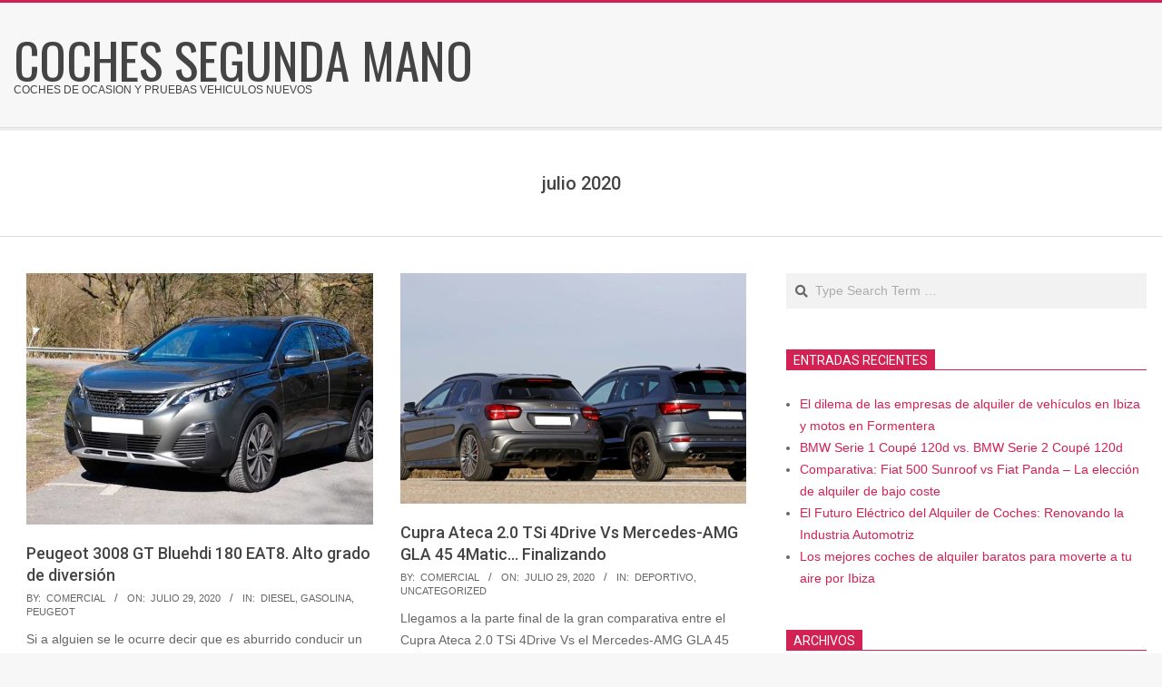

--- FILE ---
content_type: text/html; charset=UTF-8
request_url: https://cochessegundamano.eu/2020/07/
body_size: 12755
content:
<!DOCTYPE html>
<html lang="es" class="no-js">

<head>
<meta charset="UTF-8" />
<meta name='robots' content='noindex, follow' />
<meta name="viewport" content="width=device-width, initial-scale=1" />
<meta name="generator" content="Magazine Hoot 1.9.25" />

	<!-- This site is optimized with the Yoast SEO plugin v20.4 - https://yoast.com/wordpress/plugins/seo/ -->
	<title>julio 2020 - Coches segunda mano</title>
	<meta property="og:locale" content="es_ES" />
	<meta property="og:type" content="website" />
	<meta property="og:title" content="julio 2020 - Coches segunda mano" />
	<meta property="og:url" content="https://cochessegundamano.eu/2020/07/" />
	<meta property="og:site_name" content="Coches segunda mano" />
	<meta name="twitter:card" content="summary_large_image" />
	<script type="application/ld+json" class="yoast-schema-graph">{"@context":"https://schema.org","@graph":[{"@type":"CollectionPage","@id":"https://cochessegundamano.eu/2020/07/","url":"https://cochessegundamano.eu/2020/07/","name":"julio 2020 - Coches segunda mano","isPartOf":{"@id":"https://cochessegundamano.eu/#website"},"primaryImageOfPage":{"@id":"https://cochessegundamano.eu/2020/07/#primaryimage"},"image":{"@id":"https://cochessegundamano.eu/2020/07/#primaryimage"},"thumbnailUrl":"https://cochessegundamano.eu/wp-content/uploads/2021/07/peugeot-3008-hdi-2000-exterior.jpg","breadcrumb":{"@id":"https://cochessegundamano.eu/2020/07/#breadcrumb"},"inLanguage":"es"},{"@type":"ImageObject","inLanguage":"es","@id":"https://cochessegundamano.eu/2020/07/#primaryimage","url":"https://cochessegundamano.eu/wp-content/uploads/2021/07/peugeot-3008-hdi-2000-exterior.jpg","contentUrl":"https://cochessegundamano.eu/wp-content/uploads/2021/07/peugeot-3008-hdi-2000-exterior.jpg","width":1280,"height":720},{"@type":"BreadcrumbList","@id":"https://cochessegundamano.eu/2020/07/#breadcrumb","itemListElement":[{"@type":"ListItem","position":1,"name":"Portada","item":"https://cochessegundamano.eu/"},{"@type":"ListItem","position":2,"name":"Archivo de julio 2020"}]},{"@type":"WebSite","@id":"https://cochessegundamano.eu/#website","url":"https://cochessegundamano.eu/","name":"Coches segunda mano","description":"Coches de ocasion y pruebas vehiculos nuevos","potentialAction":[{"@type":"SearchAction","target":{"@type":"EntryPoint","urlTemplate":"https://cochessegundamano.eu/?s={search_term_string}"},"query-input":"required name=search_term_string"}],"inLanguage":"es"}]}</script>
	<!-- / Yoast SEO plugin. -->


<link rel='dns-prefetch' href='//fonts.googleapis.com' />
<link rel="alternate" type="application/rss+xml" title="Coches segunda mano &raquo; Feed" href="https://cochessegundamano.eu/feed/" />
<link rel="pingback" href="https://cochessegundamano.eu/xmlrpc.php" />
<link rel="profile" href="http://gmpg.org/xfn/11" />
<link rel="preload" href="https://cochessegundamano.eu/wp-content/themes/magazine-hoot/hybrid/extend/css/webfonts/fa-solid-900.woff2" as="font" crossorigin="anonymous">
<link rel="preload" href="https://cochessegundamano.eu/wp-content/themes/magazine-hoot/hybrid/extend/css/webfonts/fa-regular-400.woff2" as="font" crossorigin="anonymous">
<link rel="preload" href="https://cochessegundamano.eu/wp-content/themes/magazine-hoot/hybrid/extend/css/webfonts/fa-brands-400.woff2" as="font" crossorigin="anonymous">
<script>
window._wpemojiSettings = {"baseUrl":"https:\/\/s.w.org\/images\/core\/emoji\/14.0.0\/72x72\/","ext":".png","svgUrl":"https:\/\/s.w.org\/images\/core\/emoji\/14.0.0\/svg\/","svgExt":".svg","source":{"concatemoji":"https:\/\/cochessegundamano.eu\/wp-includes\/js\/wp-emoji-release.min.js?ver=6.2.8"}};
/*! This file is auto-generated */
!function(e,a,t){var n,r,o,i=a.createElement("canvas"),p=i.getContext&&i.getContext("2d");function s(e,t){p.clearRect(0,0,i.width,i.height),p.fillText(e,0,0);e=i.toDataURL();return p.clearRect(0,0,i.width,i.height),p.fillText(t,0,0),e===i.toDataURL()}function c(e){var t=a.createElement("script");t.src=e,t.defer=t.type="text/javascript",a.getElementsByTagName("head")[0].appendChild(t)}for(o=Array("flag","emoji"),t.supports={everything:!0,everythingExceptFlag:!0},r=0;r<o.length;r++)t.supports[o[r]]=function(e){if(p&&p.fillText)switch(p.textBaseline="top",p.font="600 32px Arial",e){case"flag":return s("\ud83c\udff3\ufe0f\u200d\u26a7\ufe0f","\ud83c\udff3\ufe0f\u200b\u26a7\ufe0f")?!1:!s("\ud83c\uddfa\ud83c\uddf3","\ud83c\uddfa\u200b\ud83c\uddf3")&&!s("\ud83c\udff4\udb40\udc67\udb40\udc62\udb40\udc65\udb40\udc6e\udb40\udc67\udb40\udc7f","\ud83c\udff4\u200b\udb40\udc67\u200b\udb40\udc62\u200b\udb40\udc65\u200b\udb40\udc6e\u200b\udb40\udc67\u200b\udb40\udc7f");case"emoji":return!s("\ud83e\udef1\ud83c\udffb\u200d\ud83e\udef2\ud83c\udfff","\ud83e\udef1\ud83c\udffb\u200b\ud83e\udef2\ud83c\udfff")}return!1}(o[r]),t.supports.everything=t.supports.everything&&t.supports[o[r]],"flag"!==o[r]&&(t.supports.everythingExceptFlag=t.supports.everythingExceptFlag&&t.supports[o[r]]);t.supports.everythingExceptFlag=t.supports.everythingExceptFlag&&!t.supports.flag,t.DOMReady=!1,t.readyCallback=function(){t.DOMReady=!0},t.supports.everything||(n=function(){t.readyCallback()},a.addEventListener?(a.addEventListener("DOMContentLoaded",n,!1),e.addEventListener("load",n,!1)):(e.attachEvent("onload",n),a.attachEvent("onreadystatechange",function(){"complete"===a.readyState&&t.readyCallback()})),(e=t.source||{}).concatemoji?c(e.concatemoji):e.wpemoji&&e.twemoji&&(c(e.twemoji),c(e.wpemoji)))}(window,document,window._wpemojiSettings);
</script>
<style>
img.wp-smiley,
img.emoji {
	display: inline !important;
	border: none !important;
	box-shadow: none !important;
	height: 1em !important;
	width: 1em !important;
	margin: 0 0.07em !important;
	vertical-align: -0.1em !important;
	background: none !important;
	padding: 0 !important;
}
</style>
	<link rel='stylesheet' id='wp-block-library-css' href='https://cochessegundamano.eu/wp-includes/css/dist/block-library/style.min.css?ver=6.2.8' media='all' />
<style id='wp-block-library-theme-inline-css'>
.wp-block-audio figcaption{color:#555;font-size:13px;text-align:center}.is-dark-theme .wp-block-audio figcaption{color:hsla(0,0%,100%,.65)}.wp-block-audio{margin:0 0 1em}.wp-block-code{border:1px solid #ccc;border-radius:4px;font-family:Menlo,Consolas,monaco,monospace;padding:.8em 1em}.wp-block-embed figcaption{color:#555;font-size:13px;text-align:center}.is-dark-theme .wp-block-embed figcaption{color:hsla(0,0%,100%,.65)}.wp-block-embed{margin:0 0 1em}.blocks-gallery-caption{color:#555;font-size:13px;text-align:center}.is-dark-theme .blocks-gallery-caption{color:hsla(0,0%,100%,.65)}.wp-block-image figcaption{color:#555;font-size:13px;text-align:center}.is-dark-theme .wp-block-image figcaption{color:hsla(0,0%,100%,.65)}.wp-block-image{margin:0 0 1em}.wp-block-pullquote{border-bottom:4px solid;border-top:4px solid;color:currentColor;margin-bottom:1.75em}.wp-block-pullquote cite,.wp-block-pullquote footer,.wp-block-pullquote__citation{color:currentColor;font-size:.8125em;font-style:normal;text-transform:uppercase}.wp-block-quote{border-left:.25em solid;margin:0 0 1.75em;padding-left:1em}.wp-block-quote cite,.wp-block-quote footer{color:currentColor;font-size:.8125em;font-style:normal;position:relative}.wp-block-quote.has-text-align-right{border-left:none;border-right:.25em solid;padding-left:0;padding-right:1em}.wp-block-quote.has-text-align-center{border:none;padding-left:0}.wp-block-quote.is-large,.wp-block-quote.is-style-large,.wp-block-quote.is-style-plain{border:none}.wp-block-search .wp-block-search__label{font-weight:700}.wp-block-search__button{border:1px solid #ccc;padding:.375em .625em}:where(.wp-block-group.has-background){padding:1.25em 2.375em}.wp-block-separator.has-css-opacity{opacity:.4}.wp-block-separator{border:none;border-bottom:2px solid;margin-left:auto;margin-right:auto}.wp-block-separator.has-alpha-channel-opacity{opacity:1}.wp-block-separator:not(.is-style-wide):not(.is-style-dots){width:100px}.wp-block-separator.has-background:not(.is-style-dots){border-bottom:none;height:1px}.wp-block-separator.has-background:not(.is-style-wide):not(.is-style-dots){height:2px}.wp-block-table{margin:0 0 1em}.wp-block-table td,.wp-block-table th{word-break:normal}.wp-block-table figcaption{color:#555;font-size:13px;text-align:center}.is-dark-theme .wp-block-table figcaption{color:hsla(0,0%,100%,.65)}.wp-block-video figcaption{color:#555;font-size:13px;text-align:center}.is-dark-theme .wp-block-video figcaption{color:hsla(0,0%,100%,.65)}.wp-block-video{margin:0 0 1em}.wp-block-template-part.has-background{margin-bottom:0;margin-top:0;padding:1.25em 2.375em}
</style>
<link rel='stylesheet' id='classic-theme-styles-css' href='https://cochessegundamano.eu/wp-includes/css/classic-themes.min.css?ver=6.2.8' media='all' />
<style id='global-styles-inline-css'>
body{--wp--preset--color--black: #000000;--wp--preset--color--cyan-bluish-gray: #abb8c3;--wp--preset--color--white: #ffffff;--wp--preset--color--pale-pink: #f78da7;--wp--preset--color--vivid-red: #cf2e2e;--wp--preset--color--luminous-vivid-orange: #ff6900;--wp--preset--color--luminous-vivid-amber: #fcb900;--wp--preset--color--light-green-cyan: #7bdcb5;--wp--preset--color--vivid-green-cyan: #00d084;--wp--preset--color--pale-cyan-blue: #8ed1fc;--wp--preset--color--vivid-cyan-blue: #0693e3;--wp--preset--color--vivid-purple: #9b51e0;--wp--preset--color--accent: #d22254;--wp--preset--color--accent-font: #ffffff;--wp--preset--gradient--vivid-cyan-blue-to-vivid-purple: linear-gradient(135deg,rgba(6,147,227,1) 0%,rgb(155,81,224) 100%);--wp--preset--gradient--light-green-cyan-to-vivid-green-cyan: linear-gradient(135deg,rgb(122,220,180) 0%,rgb(0,208,130) 100%);--wp--preset--gradient--luminous-vivid-amber-to-luminous-vivid-orange: linear-gradient(135deg,rgba(252,185,0,1) 0%,rgba(255,105,0,1) 100%);--wp--preset--gradient--luminous-vivid-orange-to-vivid-red: linear-gradient(135deg,rgba(255,105,0,1) 0%,rgb(207,46,46) 100%);--wp--preset--gradient--very-light-gray-to-cyan-bluish-gray: linear-gradient(135deg,rgb(238,238,238) 0%,rgb(169,184,195) 100%);--wp--preset--gradient--cool-to-warm-spectrum: linear-gradient(135deg,rgb(74,234,220) 0%,rgb(151,120,209) 20%,rgb(207,42,186) 40%,rgb(238,44,130) 60%,rgb(251,105,98) 80%,rgb(254,248,76) 100%);--wp--preset--gradient--blush-light-purple: linear-gradient(135deg,rgb(255,206,236) 0%,rgb(152,150,240) 100%);--wp--preset--gradient--blush-bordeaux: linear-gradient(135deg,rgb(254,205,165) 0%,rgb(254,45,45) 50%,rgb(107,0,62) 100%);--wp--preset--gradient--luminous-dusk: linear-gradient(135deg,rgb(255,203,112) 0%,rgb(199,81,192) 50%,rgb(65,88,208) 100%);--wp--preset--gradient--pale-ocean: linear-gradient(135deg,rgb(255,245,203) 0%,rgb(182,227,212) 50%,rgb(51,167,181) 100%);--wp--preset--gradient--electric-grass: linear-gradient(135deg,rgb(202,248,128) 0%,rgb(113,206,126) 100%);--wp--preset--gradient--midnight: linear-gradient(135deg,rgb(2,3,129) 0%,rgb(40,116,252) 100%);--wp--preset--duotone--dark-grayscale: url('#wp-duotone-dark-grayscale');--wp--preset--duotone--grayscale: url('#wp-duotone-grayscale');--wp--preset--duotone--purple-yellow: url('#wp-duotone-purple-yellow');--wp--preset--duotone--blue-red: url('#wp-duotone-blue-red');--wp--preset--duotone--midnight: url('#wp-duotone-midnight');--wp--preset--duotone--magenta-yellow: url('#wp-duotone-magenta-yellow');--wp--preset--duotone--purple-green: url('#wp-duotone-purple-green');--wp--preset--duotone--blue-orange: url('#wp-duotone-blue-orange');--wp--preset--font-size--small: 13px;--wp--preset--font-size--medium: 20px;--wp--preset--font-size--large: 36px;--wp--preset--font-size--x-large: 42px;--wp--preset--spacing--20: 0.44rem;--wp--preset--spacing--30: 0.67rem;--wp--preset--spacing--40: 1rem;--wp--preset--spacing--50: 1.5rem;--wp--preset--spacing--60: 2.25rem;--wp--preset--spacing--70: 3.38rem;--wp--preset--spacing--80: 5.06rem;--wp--preset--shadow--natural: 6px 6px 9px rgba(0, 0, 0, 0.2);--wp--preset--shadow--deep: 12px 12px 50px rgba(0, 0, 0, 0.4);--wp--preset--shadow--sharp: 6px 6px 0px rgba(0, 0, 0, 0.2);--wp--preset--shadow--outlined: 6px 6px 0px -3px rgba(255, 255, 255, 1), 6px 6px rgba(0, 0, 0, 1);--wp--preset--shadow--crisp: 6px 6px 0px rgba(0, 0, 0, 1);}:where(.is-layout-flex){gap: 0.5em;}body .is-layout-flow > .alignleft{float: left;margin-inline-start: 0;margin-inline-end: 2em;}body .is-layout-flow > .alignright{float: right;margin-inline-start: 2em;margin-inline-end: 0;}body .is-layout-flow > .aligncenter{margin-left: auto !important;margin-right: auto !important;}body .is-layout-constrained > .alignleft{float: left;margin-inline-start: 0;margin-inline-end: 2em;}body .is-layout-constrained > .alignright{float: right;margin-inline-start: 2em;margin-inline-end: 0;}body .is-layout-constrained > .aligncenter{margin-left: auto !important;margin-right: auto !important;}body .is-layout-constrained > :where(:not(.alignleft):not(.alignright):not(.alignfull)){max-width: var(--wp--style--global--content-size);margin-left: auto !important;margin-right: auto !important;}body .is-layout-constrained > .alignwide{max-width: var(--wp--style--global--wide-size);}body .is-layout-flex{display: flex;}body .is-layout-flex{flex-wrap: wrap;align-items: center;}body .is-layout-flex > *{margin: 0;}:where(.wp-block-columns.is-layout-flex){gap: 2em;}.has-black-color{color: var(--wp--preset--color--black) !important;}.has-cyan-bluish-gray-color{color: var(--wp--preset--color--cyan-bluish-gray) !important;}.has-white-color{color: var(--wp--preset--color--white) !important;}.has-pale-pink-color{color: var(--wp--preset--color--pale-pink) !important;}.has-vivid-red-color{color: var(--wp--preset--color--vivid-red) !important;}.has-luminous-vivid-orange-color{color: var(--wp--preset--color--luminous-vivid-orange) !important;}.has-luminous-vivid-amber-color{color: var(--wp--preset--color--luminous-vivid-amber) !important;}.has-light-green-cyan-color{color: var(--wp--preset--color--light-green-cyan) !important;}.has-vivid-green-cyan-color{color: var(--wp--preset--color--vivid-green-cyan) !important;}.has-pale-cyan-blue-color{color: var(--wp--preset--color--pale-cyan-blue) !important;}.has-vivid-cyan-blue-color{color: var(--wp--preset--color--vivid-cyan-blue) !important;}.has-vivid-purple-color{color: var(--wp--preset--color--vivid-purple) !important;}.has-black-background-color{background-color: var(--wp--preset--color--black) !important;}.has-cyan-bluish-gray-background-color{background-color: var(--wp--preset--color--cyan-bluish-gray) !important;}.has-white-background-color{background-color: var(--wp--preset--color--white) !important;}.has-pale-pink-background-color{background-color: var(--wp--preset--color--pale-pink) !important;}.has-vivid-red-background-color{background-color: var(--wp--preset--color--vivid-red) !important;}.has-luminous-vivid-orange-background-color{background-color: var(--wp--preset--color--luminous-vivid-orange) !important;}.has-luminous-vivid-amber-background-color{background-color: var(--wp--preset--color--luminous-vivid-amber) !important;}.has-light-green-cyan-background-color{background-color: var(--wp--preset--color--light-green-cyan) !important;}.has-vivid-green-cyan-background-color{background-color: var(--wp--preset--color--vivid-green-cyan) !important;}.has-pale-cyan-blue-background-color{background-color: var(--wp--preset--color--pale-cyan-blue) !important;}.has-vivid-cyan-blue-background-color{background-color: var(--wp--preset--color--vivid-cyan-blue) !important;}.has-vivid-purple-background-color{background-color: var(--wp--preset--color--vivid-purple) !important;}.has-black-border-color{border-color: var(--wp--preset--color--black) !important;}.has-cyan-bluish-gray-border-color{border-color: var(--wp--preset--color--cyan-bluish-gray) !important;}.has-white-border-color{border-color: var(--wp--preset--color--white) !important;}.has-pale-pink-border-color{border-color: var(--wp--preset--color--pale-pink) !important;}.has-vivid-red-border-color{border-color: var(--wp--preset--color--vivid-red) !important;}.has-luminous-vivid-orange-border-color{border-color: var(--wp--preset--color--luminous-vivid-orange) !important;}.has-luminous-vivid-amber-border-color{border-color: var(--wp--preset--color--luminous-vivid-amber) !important;}.has-light-green-cyan-border-color{border-color: var(--wp--preset--color--light-green-cyan) !important;}.has-vivid-green-cyan-border-color{border-color: var(--wp--preset--color--vivid-green-cyan) !important;}.has-pale-cyan-blue-border-color{border-color: var(--wp--preset--color--pale-cyan-blue) !important;}.has-vivid-cyan-blue-border-color{border-color: var(--wp--preset--color--vivid-cyan-blue) !important;}.has-vivid-purple-border-color{border-color: var(--wp--preset--color--vivid-purple) !important;}.has-vivid-cyan-blue-to-vivid-purple-gradient-background{background: var(--wp--preset--gradient--vivid-cyan-blue-to-vivid-purple) !important;}.has-light-green-cyan-to-vivid-green-cyan-gradient-background{background: var(--wp--preset--gradient--light-green-cyan-to-vivid-green-cyan) !important;}.has-luminous-vivid-amber-to-luminous-vivid-orange-gradient-background{background: var(--wp--preset--gradient--luminous-vivid-amber-to-luminous-vivid-orange) !important;}.has-luminous-vivid-orange-to-vivid-red-gradient-background{background: var(--wp--preset--gradient--luminous-vivid-orange-to-vivid-red) !important;}.has-very-light-gray-to-cyan-bluish-gray-gradient-background{background: var(--wp--preset--gradient--very-light-gray-to-cyan-bluish-gray) !important;}.has-cool-to-warm-spectrum-gradient-background{background: var(--wp--preset--gradient--cool-to-warm-spectrum) !important;}.has-blush-light-purple-gradient-background{background: var(--wp--preset--gradient--blush-light-purple) !important;}.has-blush-bordeaux-gradient-background{background: var(--wp--preset--gradient--blush-bordeaux) !important;}.has-luminous-dusk-gradient-background{background: var(--wp--preset--gradient--luminous-dusk) !important;}.has-pale-ocean-gradient-background{background: var(--wp--preset--gradient--pale-ocean) !important;}.has-electric-grass-gradient-background{background: var(--wp--preset--gradient--electric-grass) !important;}.has-midnight-gradient-background{background: var(--wp--preset--gradient--midnight) !important;}.has-small-font-size{font-size: var(--wp--preset--font-size--small) !important;}.has-medium-font-size{font-size: var(--wp--preset--font-size--medium) !important;}.has-large-font-size{font-size: var(--wp--preset--font-size--large) !important;}.has-x-large-font-size{font-size: var(--wp--preset--font-size--x-large) !important;}
.wp-block-navigation a:where(:not(.wp-element-button)){color: inherit;}
:where(.wp-block-columns.is-layout-flex){gap: 2em;}
.wp-block-pullquote{font-size: 1.5em;line-height: 1.6;}
</style>
<link rel='stylesheet' id='maghoot-google-fonts-css' href='//fonts.googleapis.com/css?family=Roboto%3A400%2C500%2C700%7COswald%3A400%7COpen%2BSans%3A300%2C400%2C400i%2C500%2C600%2C700%2C700i%2C800&#038;subset=latin' media='all' />
<link rel='stylesheet' id='hybrid-gallery-css' href='https://cochessegundamano.eu/wp-content/themes/magazine-hoot/hybrid/css/gallery.min.css?ver=4.0.0' media='all' />
<link rel='stylesheet' id='font-awesome-css' href='https://cochessegundamano.eu/wp-content/themes/magazine-hoot/hybrid/extend/css/font-awesome.css?ver=5.15.4' media='all' />
<link rel='stylesheet' id='hybridextend-style-css' href='https://cochessegundamano.eu/wp-content/themes/magazine-hoot/style.css?ver=1.9.25' media='all' />
<link rel='stylesheet' id='maghoot-wpblocks-css' href='https://cochessegundamano.eu/wp-content/themes/magazine-hoot/include/blocks/wpblocks.css?ver=1.9.25' media='all' />
<style id='maghoot-wpblocks-inline-css'>
.hgrid {
	max-width: 1380px;
} 
a,.widget .view-all a:hover {
	color: #d22254;
} 
a:hover {
	color: #9d193f;
} 
.accent-typo,.cat-label {
	background: #d22254;
	color: #ffffff;
} 
.cat-typo-28 {
	background: #2279d2;
	color: #ffffff;
	border-color: #2279d2;
} 
.cat-typo-43 {
	background: #1aa331;
	color: #ffffff;
	border-color: #1aa331;
} 
.cat-typo-10 {
	background: #f7b528;
	color: #ffffff;
	border-color: #f7b528;
} 
.cat-typo-11 {
	background: #21bad5;
	color: #ffffff;
	border-color: #21bad5;
} 
.cat-typo-30 {
	background: #ee559d;
	color: #ffffff;
	border-color: #ee559d;
} 
.cat-typo-20 {
	background: #bcba08;
	color: #ffffff;
	border-color: #bcba08;
} 
.cat-typo-24 {
	background: #2279d2;
	color: #ffffff;
	border-color: #2279d2;
} 
.cat-typo-3 {
	background: #1aa331;
	color: #ffffff;
	border-color: #1aa331;
} 
.cat-typo-7 {
	background: #f7b528;
	color: #ffffff;
	border-color: #f7b528;
} 
.cat-typo-39 {
	background: #21bad5;
	color: #ffffff;
	border-color: #21bad5;
} 
.cat-typo-29 {
	background: #ee559d;
	color: #ffffff;
	border-color: #ee559d;
} 
.cat-typo-6 {
	background: #bcba08;
	color: #ffffff;
	border-color: #bcba08;
} 
.cat-typo-5 {
	background: #2279d2;
	color: #ffffff;
	border-color: #2279d2;
} 
.cat-typo-32 {
	background: #1aa331;
	color: #ffffff;
	border-color: #1aa331;
} 
.cat-typo-15 {
	background: #f7b528;
	color: #ffffff;
	border-color: #f7b528;
} 
.cat-typo-31 {
	background: #21bad5;
	color: #ffffff;
	border-color: #21bad5;
} 
.cat-typo-23 {
	background: #ee559d;
	color: #ffffff;
	border-color: #ee559d;
} 
.cat-typo-8 {
	background: #bcba08;
	color: #ffffff;
	border-color: #bcba08;
} 
.cat-typo-38 {
	background: #2279d2;
	color: #ffffff;
	border-color: #2279d2;
} 
.cat-typo-37 {
	background: #1aa331;
	color: #ffffff;
	border-color: #1aa331;
} 
.cat-typo-44 {
	background: #f7b528;
	color: #ffffff;
	border-color: #f7b528;
} 
.cat-typo-12 {
	background: #21bad5;
	color: #ffffff;
	border-color: #21bad5;
} 
.cat-typo-19 {
	background: #ee559d;
	color: #ffffff;
	border-color: #ee559d;
} 
.cat-typo-18 {
	background: #bcba08;
	color: #ffffff;
	border-color: #bcba08;
} 
.cat-typo-41 {
	background: #2279d2;
	color: #ffffff;
	border-color: #2279d2;
} 
.cat-typo-22 {
	background: #1aa331;
	color: #ffffff;
	border-color: #1aa331;
} 
.cat-typo-9 {
	background: #f7b528;
	color: #ffffff;
	border-color: #f7b528;
} 
.cat-typo-14 {
	background: #21bad5;
	color: #ffffff;
	border-color: #21bad5;
} 
.cat-typo-13 {
	background: #ee559d;
	color: #ffffff;
	border-color: #ee559d;
} 
.cat-typo-4 {
	background: #bcba08;
	color: #ffffff;
	border-color: #bcba08;
} 
.cat-typo-35 {
	background: #2279d2;
	color: #ffffff;
	border-color: #2279d2;
} 
.cat-typo-34 {
	background: #1aa331;
	color: #ffffff;
	border-color: #1aa331;
} 
.cat-typo-1 {
	background: #f7b528;
	color: #ffffff;
	border-color: #f7b528;
} 
.cat-typo-2 {
	background: #21bad5;
	color: #ffffff;
	border-color: #21bad5;
} 
.cat-typo-16 {
	background: #ee559d;
	color: #ffffff;
	border-color: #ee559d;
} 
.cat-typo-36 {
	background: #bcba08;
	color: #ffffff;
	border-color: #bcba08;
} 
.invert-typo {
	color: #ffffff;
} 
.enforce-typo {
	background: #ffffff;
} 
input[type="submit"], #submit, .button {
	background: #d22254;
	color: #ffffff;
} 
input[type="submit"]:hover, #submit:hover, .button:hover, input[type="submit"]:focus, #submit:focus, .button:focus {
	background: #9d193f;
	color: #ffffff;
} 
h1, h2, h3, h4, h5, h6, .title, .titlefont {
	text-transform: none;
} 
body {
	background-color: #f7f7f7;
	border-color: #d22254;
} 
#topbar, #main.main, #header-supplementary,.sub-footer {
	background: #ffffff;
} 
#site-title {
	text-transform: uppercase;
} 
.site-logo-with-icon #site-title i {
	font-size: 50px;
} 
.site-logo-mixed-image img {
	max-width: 200px;
} 
.site-title-line b, .site-title-line em, .site-title-line strong {
	color: #d22254;
} 
.menu-items > li.current-menu-item:not(.nohighlight) > a, .menu-items > li.current-menu-ancestor > a, .menu-items > li:hover > a,.sf-menu ul li:hover > a, .sf-menu ul li.current-menu-ancestor > a, .sf-menu ul li.current-menu-item:not(.nohighlight) > a {
	color: #d22254;
} 
.entry-footer .entry-byline {
	color: #d22254;
} 
.more-link {
	border-color: #d22254;
	color: #d22254;
} 
.more-link a {
	background: #d22254;
	color: #ffffff;
} 
.more-link a:hover {
	background: #9d193f;
	color: #ffffff;
} 
.lSSlideOuter .lSPager.lSpg > li:hover a, .lSSlideOuter .lSPager.lSpg > li.active a {
	background-color: #d22254;
} 
.frontpage-area.module-bg-accent {
	background-color: #d22254;
} 
.widget-title > span.accent-typo {
	border-color: #d22254;
} 
.content-block-style3 .content-block-icon {
	background: #ffffff;
} 
.content-block-icon i {
	color: #d22254;
} 
.icon-style-circle, .icon-style-square {
	border-color: #d22254;
} 
.content-block-column .more-link a {
	color: #d22254;
} 
.content-block-column .more-link a:hover {
	color: #ffffff;
} 
#infinite-handle span,.lrm-form a.button, .lrm-form button, .lrm-form button[type=submit], .lrm-form #buddypress input[type=submit], .lrm-form input[type=submit] {
	background: #d22254;
	color: #ffffff;
} 
.woocommerce nav.woocommerce-pagination ul li a:focus, .woocommerce nav.woocommerce-pagination ul li a:hover {
	color: #9d193f;
} 
:root .has-accent-color,.is-style-outline>.wp-block-button__link:not(.has-text-color), .wp-block-button__link.is-style-outline:not(.has-text-color) {
	color: #d22254;
} 
:root .has-accent-background-color,.wp-block-button__link,.wp-block-button__link:hover,.wp-block-search__button,.wp-block-search__button:hover, .wp-block-file__button,.wp-block-file__button:hover {
	background: #d22254;
} 
:root .has-accent-font-color,.wp-block-button__link,.wp-block-button__link:hover,.wp-block-search__button,.wp-block-search__button:hover, .wp-block-file__button,.wp-block-file__button:hover {
	color: #ffffff;
} 
:root .has-accent-font-background-color {
	background: #ffffff;
}
</style>
<script src='https://cochessegundamano.eu/wp-includes/js/jquery/jquery.min.js?ver=3.6.4' id='jquery-core-js'></script>
<script src='https://cochessegundamano.eu/wp-includes/js/jquery/jquery-migrate.min.js?ver=3.4.0' id='jquery-migrate-js'></script>
<script src='https://cochessegundamano.eu/wp-content/themes/magazine-hoot/js/modernizr.custom.js?ver=2.8.3' id='maghoot-modernizr-js'></script>
<link rel="https://api.w.org/" href="https://cochessegundamano.eu/wp-json/" /><link rel="EditURI" type="application/rsd+xml" title="RSD" href="https://cochessegundamano.eu/xmlrpc.php?rsd" />
<link rel="wlwmanifest" type="application/wlwmanifest+xml" href="https://cochessegundamano.eu/wp-includes/wlwmanifest.xml" />
<meta name="generator" content="WordPress 6.2.8" />
</head>

<body class="wordpress ltr es es-es parent-theme y2026 m01 d18 h03 sunday logged-out plural archive date month maghoot" dir="ltr" itemscope="itemscope" itemtype="https://schema.org/Blog">

	<svg xmlns="http://www.w3.org/2000/svg" viewBox="0 0 0 0" width="0" height="0" focusable="false" role="none" style="visibility: hidden; position: absolute; left: -9999px; overflow: hidden;" ><defs><filter id="wp-duotone-dark-grayscale"><feColorMatrix color-interpolation-filters="sRGB" type="matrix" values=" .299 .587 .114 0 0 .299 .587 .114 0 0 .299 .587 .114 0 0 .299 .587 .114 0 0 " /><feComponentTransfer color-interpolation-filters="sRGB" ><feFuncR type="table" tableValues="0 0.49803921568627" /><feFuncG type="table" tableValues="0 0.49803921568627" /><feFuncB type="table" tableValues="0 0.49803921568627" /><feFuncA type="table" tableValues="1 1" /></feComponentTransfer><feComposite in2="SourceGraphic" operator="in" /></filter></defs></svg><svg xmlns="http://www.w3.org/2000/svg" viewBox="0 0 0 0" width="0" height="0" focusable="false" role="none" style="visibility: hidden; position: absolute; left: -9999px; overflow: hidden;" ><defs><filter id="wp-duotone-grayscale"><feColorMatrix color-interpolation-filters="sRGB" type="matrix" values=" .299 .587 .114 0 0 .299 .587 .114 0 0 .299 .587 .114 0 0 .299 .587 .114 0 0 " /><feComponentTransfer color-interpolation-filters="sRGB" ><feFuncR type="table" tableValues="0 1" /><feFuncG type="table" tableValues="0 1" /><feFuncB type="table" tableValues="0 1" /><feFuncA type="table" tableValues="1 1" /></feComponentTransfer><feComposite in2="SourceGraphic" operator="in" /></filter></defs></svg><svg xmlns="http://www.w3.org/2000/svg" viewBox="0 0 0 0" width="0" height="0" focusable="false" role="none" style="visibility: hidden; position: absolute; left: -9999px; overflow: hidden;" ><defs><filter id="wp-duotone-purple-yellow"><feColorMatrix color-interpolation-filters="sRGB" type="matrix" values=" .299 .587 .114 0 0 .299 .587 .114 0 0 .299 .587 .114 0 0 .299 .587 .114 0 0 " /><feComponentTransfer color-interpolation-filters="sRGB" ><feFuncR type="table" tableValues="0.54901960784314 0.98823529411765" /><feFuncG type="table" tableValues="0 1" /><feFuncB type="table" tableValues="0.71764705882353 0.25490196078431" /><feFuncA type="table" tableValues="1 1" /></feComponentTransfer><feComposite in2="SourceGraphic" operator="in" /></filter></defs></svg><svg xmlns="http://www.w3.org/2000/svg" viewBox="0 0 0 0" width="0" height="0" focusable="false" role="none" style="visibility: hidden; position: absolute; left: -9999px; overflow: hidden;" ><defs><filter id="wp-duotone-blue-red"><feColorMatrix color-interpolation-filters="sRGB" type="matrix" values=" .299 .587 .114 0 0 .299 .587 .114 0 0 .299 .587 .114 0 0 .299 .587 .114 0 0 " /><feComponentTransfer color-interpolation-filters="sRGB" ><feFuncR type="table" tableValues="0 1" /><feFuncG type="table" tableValues="0 0.27843137254902" /><feFuncB type="table" tableValues="0.5921568627451 0.27843137254902" /><feFuncA type="table" tableValues="1 1" /></feComponentTransfer><feComposite in2="SourceGraphic" operator="in" /></filter></defs></svg><svg xmlns="http://www.w3.org/2000/svg" viewBox="0 0 0 0" width="0" height="0" focusable="false" role="none" style="visibility: hidden; position: absolute; left: -9999px; overflow: hidden;" ><defs><filter id="wp-duotone-midnight"><feColorMatrix color-interpolation-filters="sRGB" type="matrix" values=" .299 .587 .114 0 0 .299 .587 .114 0 0 .299 .587 .114 0 0 .299 .587 .114 0 0 " /><feComponentTransfer color-interpolation-filters="sRGB" ><feFuncR type="table" tableValues="0 0" /><feFuncG type="table" tableValues="0 0.64705882352941" /><feFuncB type="table" tableValues="0 1" /><feFuncA type="table" tableValues="1 1" /></feComponentTransfer><feComposite in2="SourceGraphic" operator="in" /></filter></defs></svg><svg xmlns="http://www.w3.org/2000/svg" viewBox="0 0 0 0" width="0" height="0" focusable="false" role="none" style="visibility: hidden; position: absolute; left: -9999px; overflow: hidden;" ><defs><filter id="wp-duotone-magenta-yellow"><feColorMatrix color-interpolation-filters="sRGB" type="matrix" values=" .299 .587 .114 0 0 .299 .587 .114 0 0 .299 .587 .114 0 0 .299 .587 .114 0 0 " /><feComponentTransfer color-interpolation-filters="sRGB" ><feFuncR type="table" tableValues="0.78039215686275 1" /><feFuncG type="table" tableValues="0 0.94901960784314" /><feFuncB type="table" tableValues="0.35294117647059 0.47058823529412" /><feFuncA type="table" tableValues="1 1" /></feComponentTransfer><feComposite in2="SourceGraphic" operator="in" /></filter></defs></svg><svg xmlns="http://www.w3.org/2000/svg" viewBox="0 0 0 0" width="0" height="0" focusable="false" role="none" style="visibility: hidden; position: absolute; left: -9999px; overflow: hidden;" ><defs><filter id="wp-duotone-purple-green"><feColorMatrix color-interpolation-filters="sRGB" type="matrix" values=" .299 .587 .114 0 0 .299 .587 .114 0 0 .299 .587 .114 0 0 .299 .587 .114 0 0 " /><feComponentTransfer color-interpolation-filters="sRGB" ><feFuncR type="table" tableValues="0.65098039215686 0.40392156862745" /><feFuncG type="table" tableValues="0 1" /><feFuncB type="table" tableValues="0.44705882352941 0.4" /><feFuncA type="table" tableValues="1 1" /></feComponentTransfer><feComposite in2="SourceGraphic" operator="in" /></filter></defs></svg><svg xmlns="http://www.w3.org/2000/svg" viewBox="0 0 0 0" width="0" height="0" focusable="false" role="none" style="visibility: hidden; position: absolute; left: -9999px; overflow: hidden;" ><defs><filter id="wp-duotone-blue-orange"><feColorMatrix color-interpolation-filters="sRGB" type="matrix" values=" .299 .587 .114 0 0 .299 .587 .114 0 0 .299 .587 .114 0 0 .299 .587 .114 0 0 " /><feComponentTransfer color-interpolation-filters="sRGB" ><feFuncR type="table" tableValues="0.098039215686275 1" /><feFuncG type="table" tableValues="0 0.66274509803922" /><feFuncB type="table" tableValues="0.84705882352941 0.41960784313725" /><feFuncA type="table" tableValues="1 1" /></feComponentTransfer><feComposite in2="SourceGraphic" operator="in" /></filter></defs></svg>
	<a href="#main" class="screen-reader-text">Skip to content</a>

	
	<div id="page-wrapper" class=" site-stretch page-wrapper sitewrap-wide-right sidebarsN sidebars1 maghoot-cf7-style maghoot-mapp-style maghoot-jetpack-style">

		
		<header id="header" class="site-header header-layout-primary-widget-area header-layout-secondary-bottom tablemenu" role="banner" itemscope="itemscope" itemtype="https://schema.org/WPHeader">

			
			<div id="header-primary" class=" header-part header-primary-widget-area">
				<div class="hgrid">
					<div class="table hgrid-span-12">
							<div id="branding" class="site-branding branding table-cell-mid">
		<div id="site-logo" class="site-logo-text">
			<div id="site-logo-text" class=" site-logo-text-medium"><div id="site-title" class="site-title" itemprop="headline"><a href="https://cochessegundamano.eu" rel="home"><span class="blogname">Coches segunda mano</span></a></div><h2 class="site-description" id="site-description" itemprop="description">Coches de ocasion y pruebas vehiculos nuevos</h2></div><!--logotext-->		</div>
	</div><!-- #branding -->
	<div id="header-aside" class=" header-aside table-cell-mid  header-aside-widget-area"></div>					</div>
				</div>
			</div>

					<div id="header-supplementary" class=" header-part header-supplementary-bottom header-supplementary-left  menu-side-none">
			<div class="hgrid">
				<div class="hgrid-span-12">
					<div class="menu-nav-box"></div>				</div>
			</div>
		</div>
		
		</header><!-- #header -->

		
		<div id="main" class=" main">
			

		<div id="loop-meta" class=" loop-meta-wrap pageheader-bg-default">
			<div class="hgrid">

				<div class=" loop-meta archive-header  hgrid-span-12" itemscope="itemscope" itemtype="https://schema.org/WebPageElement">

					
					<h1 class=" loop-title entry-title archive-title" itemprop="headline">julio 2020</h1>

					
				</div><!-- .loop-meta -->

			</div>
		</div>

	
<div class="hgrid main-content-grid">

	
	<main id="content" class="content  hgrid-span-8 has-sidebar layout-wide-right " role="main">

		
			<div id="content-wrap">

				<div id="archive-wrap" class="archive-wrap">
<article id="post-3858" class="entry author-comercial post-3858 post type-post status-publish format-standard has-post-thumbnail category-diesel category-gasolina category-peugeot  archive-block archive-block2 hcolumn-1-2" itemscope="itemscope" itemtype="https://schema.org/BlogPosting" itemprop="blogPost">

	<div class="entry-grid hgrid">

		<div itemprop="image" itemscope itemtype="https://schema.org/ImageObject" class="entry-featured-img-wrap"><meta itemprop="url" content="https://cochessegundamano.eu/wp-content/uploads/2021/07/peugeot-3008-hdi-2000-exterior-690x500.jpg"><meta itemprop="width" content="690"><meta itemprop="height" content="500"><a href="https://cochessegundamano.eu/peugeot-3008-gt-bluehdi-180-eat8-alto-grado-de-diversion/" class="entry-featured-img-link"><img width="690" height="500" src="https://cochessegundamano.eu/wp-content/uploads/2021/07/peugeot-3008-hdi-2000-exterior-690x500.jpg" class="attachment-hoot-large-thumb  entry-content-featured-img entry-grid-featured-img wp-post-image" alt="" decoding="async" itemscope="" itemprop="image" /></a></div>
		<div class="entry-grid-content">

			<header class="entry-header">
				<h2 class="entry-title" itemprop="headline"><a href="https://cochessegundamano.eu/peugeot-3008-gt-bluehdi-180-eat8-alto-grado-de-diversion/" rel="bookmark" itemprop="url">Peugeot 3008 GT Bluehdi 180 EAT8. Alto grado de diversión</a></h2>			</header><!-- .entry-header -->

			
			<div class="screen-reader-text" itemprop="datePublished" itemtype="https://schema.org/Date">2020-07-29</div>
			<div class="entry-byline"> <div class="entry-byline-block entry-byline-author"> <span class="entry-byline-label">By:</span> <span class="entry-author" itemprop="author" itemscope="itemscope" itemtype="https://schema.org/Person"><a href="https://cochessegundamano.eu/author/comercial/" title="Entradas de Comercial" rel="author" class="url fn n" itemprop="url"><span itemprop="name">Comercial</span></a></span> </div> <div class="entry-byline-block entry-byline-date"> <span class="entry-byline-label">On:</span> <time class="entry-published updated" datetime="2020-07-29T13:54:59+00:00" itemprop="datePublished" title="miércoles, julio 29, 2020, 1:54 pm">julio 29, 2020</time> </div> <div class="entry-byline-block entry-byline-cats"> <span class="entry-byline-label">In:</span> <a href="https://cochessegundamano.eu/diesel/" rel="category tag">Diesel</a>, <a href="https://cochessegundamano.eu/gasolina/" rel="category tag">Gasolina</a>, <a href="https://cochessegundamano.eu/peugeot/" rel="category tag">Peugeot</a> </div><span class="entry-publisher" itemprop="publisher" itemscope="itemscope" itemtype="https://schema.org/Organization"><meta itemprop="name" content="Coches segunda mano"><span itemprop="logo" itemscope itemtype="https://schema.org/ImageObject"><meta itemprop="url" content=""><meta itemprop="width" content=""><meta itemprop="height" content=""></span></span></div><!-- .entry-byline -->
			<div class="entry-summary" itemprop="description"><p>Si a alguien se le ocurre decir que es aburrido conducir un SUV, porque son coches con mayor peso y más altos, definitivamente, debes probar conducir el Peugeot 3008 GT. Es un coche excelentemente equipado con un alto grado de diversión. Y en ningún momento renuncia a todas sus virtudes,<span class="more-link"><a href="https://cochessegundamano.eu/peugeot-3008-gt-bluehdi-180-eat8-alto-grado-de-diversion/">Read More &rarr;</a></span></p>
</div>
		</div><!-- .entry-grid-content -->

	</div><!-- .entry-grid -->

</article><!-- .entry -->
<article id="post-4520" class="entry author-comercial post-4520 post type-post status-publish format-standard has-post-thumbnail category-deportivo category-uncategorized  archive-block archive-block2 hcolumn-1-2" itemscope="itemscope" itemtype="https://schema.org/BlogPosting" itemprop="blogPost">

	<div class="entry-grid hgrid">

		<div itemprop="image" itemscope itemtype="https://schema.org/ImageObject" class="entry-featured-img-wrap"><meta itemprop="url" content="https://cochessegundamano.eu/wp-content/uploads/2020/06/AtecaVsAMG-3-690x460.jpg"><meta itemprop="width" content="690"><meta itemprop="height" content="460"><a href="https://cochessegundamano.eu/cupra-ateca-2-0-tsi-4drive-vs-mercedes-amg-gla-45-4matic-finalizando/" class="entry-featured-img-link"><img width="690" height="460" src="https://cochessegundamano.eu/wp-content/uploads/2020/06/AtecaVsAMG-3-690x460.jpg" class="attachment-hoot-large-thumb  entry-content-featured-img entry-grid-featured-img wp-post-image" alt="Cupra Ateca 2.0 TSi 4Drive Vs Mercedes-AMG GLA 45 4Matic" decoding="async" loading="lazy" itemscope="" itemprop="image" /></a></div>
		<div class="entry-grid-content">

			<header class="entry-header">
				<h2 class="entry-title" itemprop="headline"><a href="https://cochessegundamano.eu/cupra-ateca-2-0-tsi-4drive-vs-mercedes-amg-gla-45-4matic-finalizando/" rel="bookmark" itemprop="url">Cupra Ateca 2.0 TSi 4Drive Vs Mercedes-AMG GLA 45 4Matic&#8230; Finalizando</a></h2>			</header><!-- .entry-header -->

			
			<div class="screen-reader-text" itemprop="datePublished" itemtype="https://schema.org/Date">2020-07-29</div>
			<div class="entry-byline"> <div class="entry-byline-block entry-byline-author"> <span class="entry-byline-label">By:</span> <span class="entry-author" itemprop="author" itemscope="itemscope" itemtype="https://schema.org/Person"><a href="https://cochessegundamano.eu/author/comercial/" title="Entradas de Comercial" rel="author" class="url fn n" itemprop="url"><span itemprop="name">Comercial</span></a></span> </div> <div class="entry-byline-block entry-byline-date"> <span class="entry-byline-label">On:</span> <time class="entry-published updated" datetime="2020-07-29T04:13:34+00:00" itemprop="datePublished" title="miércoles, julio 29, 2020, 4:13 am">julio 29, 2020</time> </div> <div class="entry-byline-block entry-byline-cats"> <span class="entry-byline-label">In:</span> <a href="https://cochessegundamano.eu/deportivo/" rel="category tag">Deportivo</a>, <a href="https://cochessegundamano.eu/uncategorized/" rel="category tag">Uncategorized</a> </div><span class="entry-publisher" itemprop="publisher" itemscope="itemscope" itemtype="https://schema.org/Organization"><meta itemprop="name" content="Coches segunda mano"><span itemprop="logo" itemscope itemtype="https://schema.org/ImageObject"><meta itemprop="url" content=""><meta itemprop="width" content=""><meta itemprop="height" content=""></span></span></div><!-- .entry-byline -->
			<div class="entry-summary" itemprop="description"><p>Llegamos a la parte final de la gran comparativa entre el Cupra Ateca 2.0 TSi 4Drive Vs el Mercedes-AMG GLA 45 4Matic. Desde que nació el nombre Cupra es sinónimo de prestaciones, deportividad y potencia. Bueno, Cupra se independizó, pero, el Cupra Ateca sigue mostrando en su ADN la misma<span class="more-link"><a href="https://cochessegundamano.eu/cupra-ateca-2-0-tsi-4drive-vs-mercedes-amg-gla-45-4matic-finalizando/">Read More &rarr;</a></span></p>
</div>
		</div><!-- .entry-grid-content -->

	</div><!-- .entry-grid -->

</article><!-- .entry -->
<article id="post-3782" class="entry author-comercial post-3782 post type-post status-publish format-standard has-post-thumbnail category-diesel category-opel  archive-block archive-block2 hcolumn-1-2" itemscope="itemscope" itemtype="https://schema.org/BlogPosting" itemprop="blogPost">

	<div class="entry-grid hgrid">

		<div itemprop="image" itemscope itemtype="https://schema.org/ImageObject" class="entry-featured-img-wrap"><meta itemprop="url" content="https://cochessegundamano.eu/wp-content/uploads/2021/07/opel-insignia-gsi-biturbo-trasero-rojo-690x500.jpg"><meta itemprop="width" content="690"><meta itemprop="height" content="500"><a href="https://cochessegundamano.eu/opel-insignia-gsi-2-0-biturbo-continuamos-con-la-chispa/" class="entry-featured-img-link"><img width="690" height="500" src="https://cochessegundamano.eu/wp-content/uploads/2021/07/opel-insignia-gsi-biturbo-trasero-rojo-690x500.jpg" class="attachment-hoot-large-thumb  entry-content-featured-img entry-grid-featured-img wp-post-image" alt="" decoding="async" loading="lazy" itemscope="" itemprop="image" /></a></div>
		<div class="entry-grid-content">

			<header class="entry-header">
				<h2 class="entry-title" itemprop="headline"><a href="https://cochessegundamano.eu/opel-insignia-gsi-2-0-biturbo-continuamos-con-la-chispa/" rel="bookmark" itemprop="url">Opel Insignia GSi 2.0 BiTurbo. Continuamos con la chispa</a></h2>			</header><!-- .entry-header -->

			
			<div class="screen-reader-text" itemprop="datePublished" itemtype="https://schema.org/Date">2020-07-27</div>
			<div class="entry-byline"> <div class="entry-byline-block entry-byline-author"> <span class="entry-byline-label">By:</span> <span class="entry-author" itemprop="author" itemscope="itemscope" itemtype="https://schema.org/Person"><a href="https://cochessegundamano.eu/author/comercial/" title="Entradas de Comercial" rel="author" class="url fn n" itemprop="url"><span itemprop="name">Comercial</span></a></span> </div> <div class="entry-byline-block entry-byline-date"> <span class="entry-byline-label">On:</span> <time class="entry-published updated" datetime="2020-07-27T10:21:30+00:00" itemprop="datePublished" title="lunes, julio 27, 2020, 10:21 am">julio 27, 2020</time> </div> <div class="entry-byline-block entry-byline-cats"> <span class="entry-byline-label">In:</span> <a href="https://cochessegundamano.eu/diesel/" rel="category tag">Diesel</a>, <a href="https://cochessegundamano.eu/opel/" rel="category tag">Opel</a> </div><span class="entry-publisher" itemprop="publisher" itemscope="itemscope" itemtype="https://schema.org/Organization"><meta itemprop="name" content="Coches segunda mano"><span itemprop="logo" itemscope itemtype="https://schema.org/ImageObject"><meta itemprop="url" content=""><meta itemprop="width" content=""><meta itemprop="height" content=""></span></span></div><!-- .entry-byline -->
			<div class="entry-summary" itemprop="description"><p>Al Insignia se le ha asignado la denominación legendaria. Sí la utilizada por los vehículos Opel con el mayor dinamismo de toda la historia. Así nace el Insignia GSi, digno de sus antepasados. Y llega para incorporarse a la pelea, con el poderoso BiTurbo diésel. Si deseas conocer coches híbridos<span class="more-link"><a href="https://cochessegundamano.eu/opel-insignia-gsi-2-0-biturbo-continuamos-con-la-chispa/">Read More &rarr;</a></span></p>
</div>
		</div><!-- .entry-grid-content -->

	</div><!-- .entry-grid -->

</article><!-- .entry -->
<article id="post-3780" class="entry author-comercial post-3780 post type-post status-publish format-standard has-post-thumbnail category-diesel category-opel  archive-block archive-block2 hcolumn-1-2" itemscope="itemscope" itemtype="https://schema.org/BlogPosting" itemprop="blogPost">

	<div class="entry-grid hgrid">

		<div itemprop="image" itemscope itemtype="https://schema.org/ImageObject" class="entry-featured-img-wrap"><meta itemprop="url" content="https://cochessegundamano.eu/wp-content/uploads/2021/07/opel-insignia-gsi-biturbo-frontal-rojo-690x500.jpg"><meta itemprop="width" content="690"><meta itemprop="height" content="500"><a href="https://cochessegundamano.eu/opel-insignia-gsi-2-0-biturbo-una-chispa-magistral/" class="entry-featured-img-link"><img width="690" height="500" src="https://cochessegundamano.eu/wp-content/uploads/2021/07/opel-insignia-gsi-biturbo-frontal-rojo-690x500.jpg" class="attachment-hoot-large-thumb  entry-content-featured-img entry-grid-featured-img wp-post-image" alt="" decoding="async" loading="lazy" itemscope="" itemprop="image" /></a></div>
		<div class="entry-grid-content">

			<header class="entry-header">
				<h2 class="entry-title" itemprop="headline"><a href="https://cochessegundamano.eu/opel-insignia-gsi-2-0-biturbo-una-chispa-magistral/" rel="bookmark" itemprop="url">Opel Insignia GSi 2.0 BiTurbo. Una chispa magistral</a></h2>			</header><!-- .entry-header -->

			
			<div class="screen-reader-text" itemprop="datePublished" itemtype="https://schema.org/Date">2020-07-27</div>
			<div class="entry-byline"> <div class="entry-byline-block entry-byline-author"> <span class="entry-byline-label">By:</span> <span class="entry-author" itemprop="author" itemscope="itemscope" itemtype="https://schema.org/Person"><a href="https://cochessegundamano.eu/author/comercial/" title="Entradas de Comercial" rel="author" class="url fn n" itemprop="url"><span itemprop="name">Comercial</span></a></span> </div> <div class="entry-byline-block entry-byline-date"> <span class="entry-byline-label">On:</span> <time class="entry-published updated" datetime="2020-07-27T10:21:06+00:00" itemprop="datePublished" title="lunes, julio 27, 2020, 10:21 am">julio 27, 2020</time> </div> <div class="entry-byline-block entry-byline-cats"> <span class="entry-byline-label">In:</span> <a href="https://cochessegundamano.eu/diesel/" rel="category tag">Diesel</a>, <a href="https://cochessegundamano.eu/opel/" rel="category tag">Opel</a> </div><span class="entry-publisher" itemprop="publisher" itemscope="itemscope" itemtype="https://schema.org/Organization"><meta itemprop="name" content="Coches segunda mano"><span itemprop="logo" itemscope itemtype="https://schema.org/ImageObject"><meta itemprop="url" content=""><meta itemprop="width" content=""><meta itemprop="height" content=""></span></span></div><!-- .entry-byline -->
			<div class="entry-summary" itemprop="description"><p>El insignia ha recibido un verdadero toque maestro. Y ha resultado el nacimiento del GSi, heredero de las tradicionales siglas utilizadas por los coches Opel de mayor dinamismo en toda la historia. Pues, el Insignia GSi 2.0 BiTurbo no se disminuye ante sus antepasados y se incorpora al ruedo con<span class="more-link"><a href="https://cochessegundamano.eu/opel-insignia-gsi-2-0-biturbo-una-chispa-magistral/">Read More &rarr;</a></span></p>
</div>
		</div><!-- .entry-grid-content -->

	</div><!-- .entry-grid -->

</article><!-- .entry -->
<article id="post-4797" class="entry author-comercial post-4797 post type-post status-publish format-standard has-post-thumbnail category-diesel category-ford  archive-block archive-block2 hcolumn-1-2" itemscope="itemscope" itemtype="https://schema.org/BlogPosting" itemprop="blogPost">

	<div class="entry-grid hgrid">

		<div itemprop="image" itemscope itemtype="https://schema.org/ImageObject" class="entry-featured-img-wrap"><meta itemprop="url" content="https://cochessegundamano.eu/wp-content/uploads/2021/06/ford-focus-active-trasero-exterior-690x500.jpg"><meta itemprop="width" content="690"><meta itemprop="height" content="500"><a href="https://cochessegundamano.eu/ford-focus-active-1-5-ecoblue-120-aut8-una-apuesta-ganadora/" class="entry-featured-img-link"><img width="690" height="500" src="https://cochessegundamano.eu/wp-content/uploads/2021/06/ford-focus-active-trasero-exterior-690x500.jpg" class="attachment-hoot-large-thumb  entry-content-featured-img entry-grid-featured-img wp-post-image" alt="" decoding="async" loading="lazy" itemscope="" itemprop="image" /></a></div>
		<div class="entry-grid-content">

			<header class="entry-header">
				<h2 class="entry-title" itemprop="headline"><a href="https://cochessegundamano.eu/ford-focus-active-1-5-ecoblue-120-aut8-una-apuesta-ganadora/" rel="bookmark" itemprop="url">Ford Focus Active 1.5 Ecoblue 120 Aut8… una apuesta ganadora</a></h2>			</header><!-- .entry-header -->

			
			<div class="screen-reader-text" itemprop="datePublished" itemtype="https://schema.org/Date">2020-07-24</div>
			<div class="entry-byline"> <div class="entry-byline-block entry-byline-author"> <span class="entry-byline-label">By:</span> <span class="entry-author" itemprop="author" itemscope="itemscope" itemtype="https://schema.org/Person"><a href="https://cochessegundamano.eu/author/comercial/" title="Entradas de Comercial" rel="author" class="url fn n" itemprop="url"><span itemprop="name">Comercial</span></a></span> </div> <div class="entry-byline-block entry-byline-date"> <span class="entry-byline-label">On:</span> <time class="entry-published updated" datetime="2020-07-24T01:29:23+00:00" itemprop="datePublished" title="viernes, julio 24, 2020, 1:29 am">julio 24, 2020</time> </div> <div class="entry-byline-block entry-byline-cats"> <span class="entry-byline-label">In:</span> <a href="https://cochessegundamano.eu/diesel/" rel="category tag">Diesel</a>, <a href="https://cochessegundamano.eu/ford/" rel="category tag">Ford</a> </div><span class="entry-publisher" itemprop="publisher" itemscope="itemscope" itemtype="https://schema.org/Organization"><meta itemprop="name" content="Coches segunda mano"><span itemprop="logo" itemscope itemtype="https://schema.org/ImageObject"><meta itemprop="url" content=""><meta itemprop="width" content=""><meta itemprop="height" content=""></span></span></div><!-- .entry-byline -->
			<div class="entry-summary" itemprop="description"><p>Ford nos sorprende con su nuevo Focus Active. Un coche con estilo campero y sorprendentes cambios en el diseño. Llega equipado con un novedoso sistema de suspensión, dos nuevos modos de conducción y un incremento en su altura. Y todo esto hace un conjunto magnífico con todas las excelentes características<span class="more-link"><a href="https://cochessegundamano.eu/ford-focus-active-1-5-ecoblue-120-aut8-una-apuesta-ganadora/">Read More &rarr;</a></span></p>
</div>
		</div><!-- .entry-grid-content -->

	</div><!-- .entry-grid -->

</article><!-- .entry -->
<article id="post-4780" class="entry author-comercial post-4780 post type-post status-publish format-standard has-post-thumbnail category-diesel category-ford  archive-block archive-block2 hcolumn-1-2" itemscope="itemscope" itemtype="https://schema.org/BlogPosting" itemprop="blogPost">

	<div class="entry-grid hgrid">

		<div itemprop="image" itemscope itemtype="https://schema.org/ImageObject" class="entry-featured-img-wrap"><meta itemprop="url" content="https://cochessegundamano.eu/wp-content/uploads/2021/06/ford-focus-active-exterior-690x500.jpg"><meta itemprop="width" content="690"><meta itemprop="height" content="500"><a href="https://cochessegundamano.eu/ford-focus-active-1-5-ecoblue-120-aut8-siguiendo-la-logica/" class="entry-featured-img-link"><img width="690" height="500" src="https://cochessegundamano.eu/wp-content/uploads/2021/06/ford-focus-active-exterior-690x500.jpg" class="attachment-hoot-large-thumb  entry-content-featured-img entry-grid-featured-img wp-post-image" alt="" decoding="async" loading="lazy" itemscope="" itemprop="image" /></a></div>
		<div class="entry-grid-content">

			<header class="entry-header">
				<h2 class="entry-title" itemprop="headline"><a href="https://cochessegundamano.eu/ford-focus-active-1-5-ecoblue-120-aut8-siguiendo-la-logica/" rel="bookmark" itemprop="url">Ford Focus Active 1.5 Ecoblue 120 Aut8. Siguiendo la lógica</a></h2>			</header><!-- .entry-header -->

			
			<div class="screen-reader-text" itemprop="datePublished" itemtype="https://schema.org/Date">2020-07-23</div>
			<div class="entry-byline"> <div class="entry-byline-block entry-byline-author"> <span class="entry-byline-label">By:</span> <span class="entry-author" itemprop="author" itemscope="itemscope" itemtype="https://schema.org/Person"><a href="https://cochessegundamano.eu/author/comercial/" title="Entradas de Comercial" rel="author" class="url fn n" itemprop="url"><span itemprop="name">Comercial</span></a></span> </div> <div class="entry-byline-block entry-byline-date"> <span class="entry-byline-label">On:</span> <time class="entry-published updated" datetime="2020-07-23T01:21:35+00:00" itemprop="datePublished" title="jueves, julio 23, 2020, 1:21 am">julio 23, 2020</time> </div> <div class="entry-byline-block entry-byline-cats"> <span class="entry-byline-label">In:</span> <a href="https://cochessegundamano.eu/diesel/" rel="category tag">Diesel</a>, <a href="https://cochessegundamano.eu/ford/" rel="category tag">Ford</a> </div><span class="entry-publisher" itemprop="publisher" itemscope="itemscope" itemtype="https://schema.org/Organization"><meta itemprop="name" content="Coches segunda mano"><span itemprop="logo" itemscope itemtype="https://schema.org/ImageObject"><meta itemprop="url" content=""><meta itemprop="width" content=""><meta itemprop="height" content=""></span></span></div><!-- .entry-byline -->
			<div class="entry-summary" itemprop="description"><p>El Focus llega con su versión Active, un modelo con diseño campero y que esconde sorprendentes cambios. Por ejemplo, se ha equipado con nuevo sistema de suspensión, una mayor altura, y hasta dos modos de conducción determinados. Pues, sí… y todo se ha unido a las maravillas que ya traía<span class="more-link"><a href="https://cochessegundamano.eu/ford-focus-active-1-5-ecoblue-120-aut8-siguiendo-la-logica/">Read More &rarr;</a></span></p>
</div>
		</div><!-- .entry-grid-content -->

	</div><!-- .entry-grid -->

</article><!-- .entry -->
<article id="post-4842" class="entry author-comercial post-4842 post type-post status-publish format-standard has-post-thumbnail category-gasolina category-hibridos-enchufables category-honda category-suv  archive-block archive-block2 hcolumn-1-2" itemscope="itemscope" itemtype="https://schema.org/BlogPosting" itemprop="blogPost">

	<div class="entry-grid hgrid">

		<div itemprop="image" itemscope itemtype="https://schema.org/ImageObject" class="entry-featured-img-wrap"><meta itemprop="url" content="https://cochessegundamano.eu/wp-content/uploads/2020/07/CR-V-4-690x460.jpg"><meta itemprop="width" content="690"><meta itemprop="height" content="460"><a href="https://cochessegundamano.eu/honda-cr-v-2-0-i-mmd-hybrid-4x4-lifestyle-una-prueba-superada/" class="entry-featured-img-link"><img width="690" height="460" src="https://cochessegundamano.eu/wp-content/uploads/2020/07/CR-V-4-690x460.jpg" class="attachment-hoot-large-thumb  entry-content-featured-img entry-grid-featured-img wp-post-image" alt="Honda CR-V 2.0 i-MMD Hybrid 4x4 Lifestyle" decoding="async" loading="lazy" itemscope="" itemprop="image" /></a></div>
		<div class="entry-grid-content">

			<header class="entry-header">
				<h2 class="entry-title" itemprop="headline"><a href="https://cochessegundamano.eu/honda-cr-v-2-0-i-mmd-hybrid-4x4-lifestyle-una-prueba-superada/" rel="bookmark" itemprop="url">Honda CR-V 2.0 i-MMD Hybrid 4&#215;4 Lifestyle&#8230; Una prueba superada</a></h2>			</header><!-- .entry-header -->

			
			<div class="screen-reader-text" itemprop="datePublished" itemtype="https://schema.org/Date">2020-07-23</div>
			<div class="entry-byline"> <div class="entry-byline-block entry-byline-author"> <span class="entry-byline-label">By:</span> <span class="entry-author" itemprop="author" itemscope="itemscope" itemtype="https://schema.org/Person"><a href="https://cochessegundamano.eu/author/comercial/" title="Entradas de Comercial" rel="author" class="url fn n" itemprop="url"><span itemprop="name">Comercial</span></a></span> </div> <div class="entry-byline-block entry-byline-date"> <span class="entry-byline-label">On:</span> <time class="entry-published updated" datetime="2020-07-23T01:00:06+00:00" itemprop="datePublished" title="jueves, julio 23, 2020, 1:00 am">julio 23, 2020</time> </div> <div class="entry-byline-block entry-byline-cats"> <span class="entry-byline-label">In:</span> <a href="https://cochessegundamano.eu/gasolina/" rel="category tag">Gasolina</a>, <a href="https://cochessegundamano.eu/hibridos-enchufables/" rel="category tag">Hibridos enchufables</a>, <a href="https://cochessegundamano.eu/honda/" rel="category tag">Honda</a>, <a href="https://cochessegundamano.eu/suv/" rel="category tag">SUV</a> </div><span class="entry-publisher" itemprop="publisher" itemscope="itemscope" itemtype="https://schema.org/Organization"><meta itemprop="name" content="Coches segunda mano"><span itemprop="logo" itemscope itemtype="https://schema.org/ImageObject"><meta itemprop="url" content=""><meta itemprop="width" content=""><meta itemprop="height" content=""></span></span></div><!-- .entry-byline -->
			<div class="entry-summary" itemprop="description"><p>Es cierto que Honda tardó un poco más que los demás en lanzar su coche híbrido. Pero la espera realmente ha valido la pena. El Honda CR-V 2.0 i-MMD Hybrid 4&#215;4 Lifestyle es un coche que completamente diferente a lo estamos acostumbrados en el mercado, y de paso, está equipado<span class="more-link"><a href="https://cochessegundamano.eu/honda-cr-v-2-0-i-mmd-hybrid-4x4-lifestyle-una-prueba-superada/">Read More &rarr;</a></span></p>
</div>
		</div><!-- .entry-grid-content -->

	</div><!-- .entry-grid -->

</article><!-- .entry -->
<article id="post-4825" class="entry author-comercial post-4825 post type-post status-publish format-standard has-post-thumbnail category-hibridos-enchufables category-honda category-suv  archive-block archive-block2 hcolumn-1-2" itemscope="itemscope" itemtype="https://schema.org/BlogPosting" itemprop="blogPost">

	<div class="entry-grid hgrid">

		<div itemprop="image" itemscope itemtype="https://schema.org/ImageObject" class="entry-featured-img-wrap"><meta itemprop="url" content="https://cochessegundamano.eu/wp-content/uploads/2020/07/honda-CV-V-2-690x460.jpg"><meta itemprop="width" content="690"><meta itemprop="height" content="460"><a href="https://cochessegundamano.eu/honda-cr-v-2-0-i-mmd-hybrid-4x4-lifestyle-seguimos-con-hibrido-lider/" class="entry-featured-img-link"><img width="690" height="460" src="https://cochessegundamano.eu/wp-content/uploads/2020/07/honda-CV-V-2-690x460.jpg" class="attachment-hoot-large-thumb  entry-content-featured-img entry-grid-featured-img wp-post-image" alt="Honda CR-V 2.0 i-MMD Hybrid 4x4 Lifestyle" decoding="async" loading="lazy" itemscope="" itemprop="image" /></a></div>
		<div class="entry-grid-content">

			<header class="entry-header">
				<h2 class="entry-title" itemprop="headline"><a href="https://cochessegundamano.eu/honda-cr-v-2-0-i-mmd-hybrid-4x4-lifestyle-seguimos-con-hibrido-lider/" rel="bookmark" itemprop="url">Honda CR-V 2.0 i-MMD Hybrid 4&#215;4 Lifestyle… seguimos con híbrido líder</a></h2>			</header><!-- .entry-header -->

			
			<div class="screen-reader-text" itemprop="datePublished" itemtype="https://schema.org/Date">2020-07-22</div>
			<div class="entry-byline"> <div class="entry-byline-block entry-byline-author"> <span class="entry-byline-label">By:</span> <span class="entry-author" itemprop="author" itemscope="itemscope" itemtype="https://schema.org/Person"><a href="https://cochessegundamano.eu/author/comercial/" title="Entradas de Comercial" rel="author" class="url fn n" itemprop="url"><span itemprop="name">Comercial</span></a></span> </div> <div class="entry-byline-block entry-byline-date"> <span class="entry-byline-label">On:</span> <time class="entry-published updated" datetime="2020-07-22T15:12:01+00:00" itemprop="datePublished" title="miércoles, julio 22, 2020, 3:12 pm">julio 22, 2020</time> </div> <div class="entry-byline-block entry-byline-cats"> <span class="entry-byline-label">In:</span> <a href="https://cochessegundamano.eu/hibridos-enchufables/" rel="category tag">Hibridos enchufables</a>, <a href="https://cochessegundamano.eu/honda/" rel="category tag">Honda</a>, <a href="https://cochessegundamano.eu/suv/" rel="category tag">SUV</a> </div><span class="entry-publisher" itemprop="publisher" itemscope="itemscope" itemtype="https://schema.org/Organization"><meta itemprop="name" content="Coches segunda mano"><span itemprop="logo" itemscope itemtype="https://schema.org/ImageObject"><meta itemprop="url" content=""><meta itemprop="width" content=""><meta itemprop="height" content=""></span></span></div><!-- .entry-byline -->
			<div class="entry-summary" itemprop="description"><p>Honda logró alzarse entre sus rivales con su sorprendente coche híbrido. Es un coche totalmente diferente a lo que existe en el mercado, además, viene equipado con la tracción total. Se trata Honda CR-V 2.0 i-MMD Hybrid 4&#215;4 Lifestyle. El coche híbrido más listo del  mercado.   Toyota estuvo a<span class="more-link"><a href="https://cochessegundamano.eu/honda-cr-v-2-0-i-mmd-hybrid-4x4-lifestyle-seguimos-con-hibrido-lider/">Read More &rarr;</a></span></p>
</div>
		</div><!-- .entry-grid-content -->

	</div><!-- .entry-grid -->

</article><!-- .entry -->
<article id="post-4812" class="entry author-comercial post-4812 post type-post status-publish format-standard has-post-thumbnail category-hibridos-enchufables category-honda category-suv  archive-block archive-block2 hcolumn-1-2" itemscope="itemscope" itemtype="https://schema.org/BlogPosting" itemprop="blogPost">

	<div class="entry-grid hgrid">

		<div itemprop="image" itemscope itemtype="https://schema.org/ImageObject" class="entry-featured-img-wrap"><meta itemprop="url" content="https://cochessegundamano.eu/wp-content/uploads/2020/07/honda-CV-V-1-690x460.jpg"><meta itemprop="width" content="690"><meta itemprop="height" content="460"><a href="https://cochessegundamano.eu/honda-cr-v-2-0-i-mmd-hybrid-4x4-lifestyle-revolucion-sobre-ruedas/" class="entry-featured-img-link"><img width="690" height="460" src="https://cochessegundamano.eu/wp-content/uploads/2020/07/honda-CV-V-1-690x460.jpg" class="attachment-hoot-large-thumb  entry-content-featured-img entry-grid-featured-img wp-post-image" alt="Honda CR-V 2.0 i-MMD Hybrid 4x4 Lifestyle." decoding="async" loading="lazy" itemscope="" itemprop="image" /></a></div>
		<div class="entry-grid-content">

			<header class="entry-header">
				<h2 class="entry-title" itemprop="headline"><a href="https://cochessegundamano.eu/honda-cr-v-2-0-i-mmd-hybrid-4x4-lifestyle-revolucion-sobre-ruedas/" rel="bookmark" itemprop="url">Honda CR-V 2.0 i-MMD Hybrid 4&#215;4 Lifestyle. Revolución sobre ruedas</a></h2>			</header><!-- .entry-header -->

			
			<div class="screen-reader-text" itemprop="datePublished" itemtype="https://schema.org/Date">2020-07-22</div>
			<div class="entry-byline"> <div class="entry-byline-block entry-byline-author"> <span class="entry-byline-label">By:</span> <span class="entry-author" itemprop="author" itemscope="itemscope" itemtype="https://schema.org/Person"><a href="https://cochessegundamano.eu/author/comercial/" title="Entradas de Comercial" rel="author" class="url fn n" itemprop="url"><span itemprop="name">Comercial</span></a></span> </div> <div class="entry-byline-block entry-byline-date"> <span class="entry-byline-label">On:</span> <time class="entry-published updated" datetime="2020-07-22T12:08:41+00:00" itemprop="datePublished" title="miércoles, julio 22, 2020, 12:08 pm">julio 22, 2020</time> </div> <div class="entry-byline-block entry-byline-cats"> <span class="entry-byline-label">In:</span> <a href="https://cochessegundamano.eu/hibridos-enchufables/" rel="category tag">Hibridos enchufables</a>, <a href="https://cochessegundamano.eu/honda/" rel="category tag">Honda</a>, <a href="https://cochessegundamano.eu/suv/" rel="category tag">SUV</a> </div><span class="entry-publisher" itemprop="publisher" itemscope="itemscope" itemtype="https://schema.org/Organization"><meta itemprop="name" content="Coches segunda mano"><span itemprop="logo" itemscope itemtype="https://schema.org/ImageObject"><meta itemprop="url" content=""><meta itemprop="width" content=""><meta itemprop="height" content=""></span></span></div><!-- .entry-byline -->
			<div class="entry-summary" itemprop="description"><p>Definitivamente, Honda ha logrado diferenciarse de todos los rivales. Y lo consiguió gracias a su genial y revolucionario un gran coche híbrido. Y si a eso le sumamos la tracción total, es una idea explosiva. Se trata del  Honda CR-V 2.0 i-MMD Hybrid 4&#215;4 Lifestyle. Es más revolucionario y listo<span class="more-link"><a href="https://cochessegundamano.eu/honda-cr-v-2-0-i-mmd-hybrid-4x4-lifestyle-revolucion-sobre-ruedas/">Read More &rarr;</a></span></p>
</div>
		</div><!-- .entry-grid-content -->

	</div><!-- .entry-grid -->

</article><!-- .entry -->
<article id="post-4885" class="entry author-comercial post-4885 post type-post status-publish format-standard has-post-thumbnail category-audi category-diesel  archive-block archive-block2 hcolumn-1-2" itemscope="itemscope" itemtype="https://schema.org/BlogPosting" itemprop="blogPost">

	<div class="entry-grid hgrid">

		<div itemprop="image" itemscope itemtype="https://schema.org/ImageObject" class="entry-featured-img-wrap"><meta itemprop="url" content="https://cochessegundamano.eu/wp-content/uploads/2021/06/audi-a6-avant-negro-690x500.jpg"><meta itemprop="width" content="690"><meta itemprop="height" content="500"><a href="https://cochessegundamano.eu/audi-a6-avant-40-tdi-s-tronic-familiar-y-ahorrador/" class="entry-featured-img-link"><img width="690" height="500" src="https://cochessegundamano.eu/wp-content/uploads/2021/06/audi-a6-avant-negro-690x500.jpg" class="attachment-hoot-large-thumb  entry-content-featured-img entry-grid-featured-img wp-post-image" alt="" decoding="async" loading="lazy" itemscope="" itemprop="image" /></a></div>
		<div class="entry-grid-content">

			<header class="entry-header">
				<h2 class="entry-title" itemprop="headline"><a href="https://cochessegundamano.eu/audi-a6-avant-40-tdi-s-tronic-familiar-y-ahorrador/" rel="bookmark" itemprop="url">Audi A6 Avant 40 TDi S Tronic&#8230; Familiar y ahorrador</a></h2>			</header><!-- .entry-header -->

			
			<div class="screen-reader-text" itemprop="datePublished" itemtype="https://schema.org/Date">2020-07-21</div>
			<div class="entry-byline"> <div class="entry-byline-block entry-byline-author"> <span class="entry-byline-label">By:</span> <span class="entry-author" itemprop="author" itemscope="itemscope" itemtype="https://schema.org/Person"><a href="https://cochessegundamano.eu/author/comercial/" title="Entradas de Comercial" rel="author" class="url fn n" itemprop="url"><span itemprop="name">Comercial</span></a></span> </div> <div class="entry-byline-block entry-byline-date"> <span class="entry-byline-label">On:</span> <time class="entry-published updated" datetime="2020-07-21T03:10:34+00:00" itemprop="datePublished" title="martes, julio 21, 2020, 3:10 am">julio 21, 2020</time> </div> <div class="entry-byline-block entry-byline-cats"> <span class="entry-byline-label">In:</span> <a href="https://cochessegundamano.eu/audi/" rel="category tag">Audi</a>, <a href="https://cochessegundamano.eu/diesel/" rel="category tag">Diesel</a> </div><span class="entry-publisher" itemprop="publisher" itemscope="itemscope" itemtype="https://schema.org/Organization"><meta itemprop="name" content="Coches segunda mano"><span itemprop="logo" itemscope itemtype="https://schema.org/ImageObject"><meta itemprop="url" content=""><meta itemprop="width" content=""><meta itemprop="height" content=""></span></span></div><!-- .entry-byline -->
			<div class="entry-summary" itemprop="description"><p>Sabemos el gran auge que están teniendo los modelos SUV en el mercado. Pero, si tenemos que adquirir un coche para los viajes en familia, no tendríamos duda. Elegimos un coche familiar. Y bueno… seria un Audi A6 40 TDI. Por supuesto, si el presupuesto nos deja. Es que es<span class="more-link"><a href="https://cochessegundamano.eu/audi-a6-avant-40-tdi-s-tronic-familiar-y-ahorrador/">Read More &rarr;</a></span></p>
</div>
		</div><!-- .entry-grid-content -->

	</div><!-- .entry-grid -->

</article><!-- .entry --></div>
			</div><!-- #content-wrap -->

			<div class="clearfix"></div>
	<nav class="navigation pagination" aria-label="Entradas">
		<h2 class="screen-reader-text">Navegación de entradas</h2>
		<div class="nav-links"><span aria-current="page" class="page-numbers current">1</span>
<a class="page-numbers" href="https://cochessegundamano.eu/2020/07/page/2/">2</a>
<span class="page-numbers dots">&hellip;</span>
<a class="page-numbers" href="https://cochessegundamano.eu/2020/07/page/4/">4</a>
<a class="next page-numbers" href="https://cochessegundamano.eu/2020/07/page/2/">Siguientes</a></div>
	</nav>
	</main><!-- #content -->

	
	
	<aside id="sidebar-primary" class="sidebar sidebar-primary hgrid-span-4 layout-wide-right " role="complementary" itemscope="itemscope" itemtype="https://schema.org/WPSideBar">

		<section id="search-2" class="widget widget_search"><div class="searchbody"><form method="get" class="searchform" action="https://cochessegundamano.eu/" ><label class="screen-reader-text">Search</label><i class="fas fa-search"></i><input type="text" class="searchtext" name="s" placeholder="Type Search Term &hellip;" value="" /><input type="submit" class="submit" name="submit" value="Search" /><span class="js-search-placeholder"></span></form></div><!-- /searchbody --></section>
		<section id="recent-posts-2" class="widget widget_recent_entries">
		<h3 class="widget-title"><span class="accent-typo">Entradas recientes</span></h3>
		<ul>
											<li>
					<a href="https://cochessegundamano.eu/el-dilema-de-las-empresas-de-alquiler-de-vehiculos-en-ibiza-y-motos-en-formentera/">El dilema de las empresas de alquiler de vehículos en Ibiza y motos en Formentera</a>
									</li>
											<li>
					<a href="https://cochessegundamano.eu/bmw-serie-1-coupe-120d-vs-bmw-serie-2-coupe-120d/">BMW Serie 1 Coupé 120d vs. BMW Serie 2 Coupé 120d</a>
									</li>
											<li>
					<a href="https://cochessegundamano.eu/comparativa-fiat-500-sunroof-vs-fiat-panda-la-eleccion-de-alquiler-de-bajo-coste/">Comparativa: Fiat 500 Sunroof vs Fiat Panda &#8211; La elección de alquiler de bajo coste</a>
									</li>
											<li>
					<a href="https://cochessegundamano.eu/el-futuro-electrico-del-alquiler-de-coches-renovando-la-industria-automotriz/">El Futuro Eléctrico del Alquiler de Coches: Renovando la Industria Automotriz</a>
									</li>
											<li>
					<a href="https://cochessegundamano.eu/alquiler-coches-baratos-ibiza/">Los mejores coches de alquiler baratos para moverte a tu aire por Ibiza</a>
									</li>
					</ul>

		</section><section id="archives-2" class="widget widget_archive"><h3 class="widget-title"><span class="accent-typo">Archivos</span></h3>
			<ul>
					<li><a href='https://cochessegundamano.eu/2024/02/'>febrero 2024</a></li>
	<li><a href='https://cochessegundamano.eu/2024/01/'>enero 2024</a></li>
	<li><a href='https://cochessegundamano.eu/2023/08/'>agosto 2023</a></li>
	<li><a href='https://cochessegundamano.eu/2023/07/'>julio 2023</a></li>
	<li><a href='https://cochessegundamano.eu/2023/01/'>enero 2023</a></li>
	<li><a href='https://cochessegundamano.eu/2021/03/'>marzo 2021</a></li>
	<li><a href='https://cochessegundamano.eu/2021/02/'>febrero 2021</a></li>
	<li><a href='https://cochessegundamano.eu/2021/01/'>enero 2021</a></li>
	<li><a href='https://cochessegundamano.eu/2020/12/'>diciembre 2020</a></li>
	<li><a href='https://cochessegundamano.eu/2020/11/'>noviembre 2020</a></li>
	<li><a href='https://cochessegundamano.eu/2020/10/'>octubre 2020</a></li>
	<li><a href='https://cochessegundamano.eu/2020/09/'>septiembre 2020</a></li>
	<li><a href='https://cochessegundamano.eu/2020/08/'>agosto 2020</a></li>
	<li><a href='https://cochessegundamano.eu/2020/07/' aria-current="page">julio 2020</a></li>
	<li><a href='https://cochessegundamano.eu/2020/06/'>junio 2020</a></li>
	<li><a href='https://cochessegundamano.eu/2020/05/'>mayo 2020</a></li>
	<li><a href='https://cochessegundamano.eu/2020/02/'>febrero 2020</a></li>
	<li><a href='https://cochessegundamano.eu/2020/01/'>enero 2020</a></li>
	<li><a href='https://cochessegundamano.eu/2019/12/'>diciembre 2019</a></li>
	<li><a href='https://cochessegundamano.eu/2019/11/'>noviembre 2019</a></li>
	<li><a href='https://cochessegundamano.eu/2019/10/'>octubre 2019</a></li>
	<li><a href='https://cochessegundamano.eu/2019/09/'>septiembre 2019</a></li>
	<li><a href='https://cochessegundamano.eu/2019/08/'>agosto 2019</a></li>
	<li><a href='https://cochessegundamano.eu/2019/07/'>julio 2019</a></li>
	<li><a href='https://cochessegundamano.eu/2019/06/'>junio 2019</a></li>
	<li><a href='https://cochessegundamano.eu/2019/05/'>mayo 2019</a></li>
	<li><a href='https://cochessegundamano.eu/2019/04/'>abril 2019</a></li>
	<li><a href='https://cochessegundamano.eu/2019/03/'>marzo 2019</a></li>
	<li><a href='https://cochessegundamano.eu/2019/02/'>febrero 2019</a></li>
	<li><a href='https://cochessegundamano.eu/2019/01/'>enero 2019</a></li>
			</ul>

			</section><section id="categories-2" class="widget widget_categories"><h3 class="widget-title"><span class="accent-typo">Categorías</span></h3>
			<ul>
					<li class="cat-item cat-item-28"><a href="https://cochessegundamano.eu/alfa-rome/">Alfa Romeo</a>
</li>
	<li class="cat-item cat-item-43"><a href="https://cochessegundamano.eu/alquiler-en-ibiza/">Alquiler en Ibiza</a>
</li>
	<li class="cat-item cat-item-10"><a href="https://cochessegundamano.eu/audi/">Audi</a>
</li>
	<li class="cat-item cat-item-11"><a href="https://cochessegundamano.eu/bmw/">BMW</a>
</li>
	<li class="cat-item cat-item-30"><a href="https://cochessegundamano.eu/chevrolet/">Chevrolet</a>
</li>
	<li class="cat-item cat-item-20"><a href="https://cochessegundamano.eu/citroen/">Citroën</a>
</li>
	<li class="cat-item cat-item-24"><a href="https://cochessegundamano.eu/dacia/">Dacia</a>
</li>
	<li class="cat-item cat-item-3"><a href="https://cochessegundamano.eu/deportivo/">Deportivo</a>
</li>
	<li class="cat-item cat-item-7"><a href="https://cochessegundamano.eu/diesel/">Diesel</a>
</li>
	<li class="cat-item cat-item-39"><a href="https://cochessegundamano.eu/electrico/">Eléctrico</a>
</li>
	<li class="cat-item cat-item-29"><a href="https://cochessegundamano.eu/ford/">Ford</a>
</li>
	<li class="cat-item cat-item-6"><a href="https://cochessegundamano.eu/gasolina/">Gasolina</a>
</li>
	<li class="cat-item cat-item-5"><a href="https://cochessegundamano.eu/hibridos-enchufables/">Hibridos enchufables</a>
</li>
	<li class="cat-item cat-item-32"><a href="https://cochessegundamano.eu/honda/">Honda</a>
</li>
	<li class="cat-item cat-item-15"><a href="https://cochessegundamano.eu/hyundai/">Hyundai</a>
</li>
	<li class="cat-item cat-item-31"><a href="https://cochessegundamano.eu/jeep/">Jeep</a>
</li>
	<li class="cat-item cat-item-23"><a href="https://cochessegundamano.eu/kia/">Kia</a>
</li>
	<li class="cat-item cat-item-8"><a href="https://cochessegundamano.eu/mercedes-ocasion/">Mercedes Ocasion</a>
</li>
	<li class="cat-item cat-item-38"><a href="https://cochessegundamano.eu/mercedes-benz/">Mercedes-Benz</a>
</li>
	<li class="cat-item cat-item-37"><a href="https://cochessegundamano.eu/mini/">Mini</a>
</li>
	<li class="cat-item cat-item-44"><a href="https://cochessegundamano.eu/motos/">Motos</a>
</li>
	<li class="cat-item cat-item-12"><a href="https://cochessegundamano.eu/nissan/">Nissan</a>
</li>
	<li class="cat-item cat-item-19"><a href="https://cochessegundamano.eu/opel/">Opel</a>
</li>
	<li class="cat-item cat-item-18"><a href="https://cochessegundamano.eu/peugeot/">Peugeot</a>
</li>
	<li class="cat-item cat-item-41"><a href="https://cochessegundamano.eu/porsche/">Porsche</a>
</li>
	<li class="cat-item cat-item-22"><a href="https://cochessegundamano.eu/land-rover/">Range Rover</a>
</li>
	<li class="cat-item cat-item-9"><a href="https://cochessegundamano.eu/renault/">Renault</a>
</li>
	<li class="cat-item cat-item-14"><a href="https://cochessegundamano.eu/seat/">Seat</a>
</li>
	<li class="cat-item cat-item-13"><a href="https://cochessegundamano.eu/skoda/">Skoda</a>
</li>
	<li class="cat-item cat-item-4"><a href="https://cochessegundamano.eu/suv/">SUV</a>
</li>
	<li class="cat-item cat-item-35"><a href="https://cochessegundamano.eu/suzuki/">Suzuki</a>
</li>
	<li class="cat-item cat-item-34"><a href="https://cochessegundamano.eu/toyota/">Toyota</a>
</li>
	<li class="cat-item cat-item-1"><a href="https://cochessegundamano.eu/uncategorized/">Uncategorized</a>
</li>
	<li class="cat-item cat-item-2"><a href="https://cochessegundamano.eu/utilitario/">Utilitario</a>
</li>
	<li class="cat-item cat-item-16"><a href="https://cochessegundamano.eu/volkswagen/">Volkswagen</a>
</li>
	<li class="cat-item cat-item-36"><a href="https://cochessegundamano.eu/volvo/">Volvo</a>
</li>
			</ul>

			</section>
	</aside><!-- #sidebar-primary -->

	

</div><!-- .hgrid -->

		</div><!-- #main -->

		
		
			<div id="post-footer" class="post-footer  hgrid-stretch footer-highlight-typo linkstyle">
		<div class="hgrid">
			<div class="hgrid-span-12">
				<p class="credit small">
					 Designed using <a class="theme-link" href="https://wphoot.com/themes/magazine-hoot/" title="Magazine Hoot WordPress Theme">Magazine Hoot</a>. Powered by <a class="wp-link" href="https://wordpress.org">WordPress</a>.				</p><!-- .credit -->
			</div>
		</div>
	</div>

	</div><!-- #page-wrapper -->

	<script src='https://cochessegundamano.eu/wp-includes/js/hoverIntent.min.js?ver=1.10.2' id='hoverIntent-js'></script>
<script src='https://cochessegundamano.eu/wp-content/themes/magazine-hoot/js/jquery.superfish.js?ver=1.7.5' id='jquery-superfish-js'></script>
<script src='https://cochessegundamano.eu/wp-content/themes/magazine-hoot/js/jquery.fitvids.js?ver=1.1' id='jquery-fitvids-js'></script>
<script src='https://cochessegundamano.eu/wp-content/themes/magazine-hoot/js/jquery.parallax.js?ver=1.4.2' id='jquery-parallax-js'></script>
<script src='https://cochessegundamano.eu/wp-content/themes/magazine-hoot/js/hoot.theme.js?ver=1.9.25' id='maghoot-js'></script>

</body>
</html>